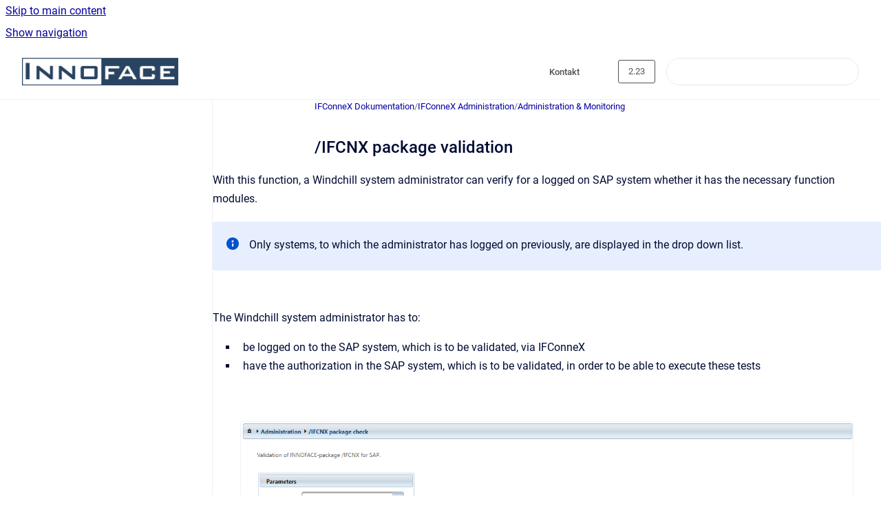

--- FILE ---
content_type: text/html
request_url: https://docs.innoface.de/en/ifconnex/2.23/Endanwender/ifcnx-package-validation
body_size: 6402
content:
<!doctype html>
            
        
    
        
<html class="no-js" lang="en" data-vp-page-id="5746335" data-vp-page-template="article">
    
    
    
<head>
    <!--CDP_HEAD_START-->
        <!--CDP_HEAD_END-->
    <meta charset="utf-8">
    <meta http-equiv="x-ua-compatible" content="ie=edge">
    <meta name="viewport" content="width=device-width, initial-scale=1">
    <meta name="repository-base-url" content="../../../../en/ifconnex/2.23/Endanwender">
                <meta name="source-last-modified" content="2022-11-03T17:11Z">
    
    <meta name="Help Center Version"
          content="1.4">
    
        
    <link rel="icon" href="https://docs.innoface.de/__assets-ed9aef70-a75f-4166-88bf-9dc1c204c86f/image/IF_favicon_circular.png">
    <link rel="apple-touch-icon" href="https://docs.innoface.de/__assets-ed9aef70-a75f-4166-88bf-9dc1c204c86f/image/IF_favicon_circular.png">

            <link rel="canonical" href="https://docs.innoface.de/en/ifconnex/2.23/Endanwender/ifcnx-package-validation">
                                            <link rel="alternate" hreflang="de" href="https://docs.innoface.de/de/ifconnex/2.23/Endanwender/ifcnx-paket-prufung">

                                    <link rel="alternate" hreflang="x-default" href="https://docs.innoface.de/de/ifconnex/2.23/Endanwender/ifcnx-paket-prufung">
                                                                <link rel="alternate" hreflang="en" href="https://docs.innoface.de/en/ifconnex/2.23/Endanwender/ifcnx-package-validation">

                                        
    


<!-- HelpCenter config -->


                                                                                                                                                                                                        
    
                            

    <!-- Primary Meta Tags -->
    <meta name="title" content="/IFCNX package validation">
            <meta name="description" content="With this function, a Windchill system administrator can verify for a logged on SAP system whether it has the necessary function modules. Only syst...">
    <meta property="og:description" content="With this function, a Windchill system administrator can verify for a logged on SAP system whether it has the necessary function modules. Only syst...">
    <meta property="twitter:description" content="With this function, a Windchill system administrator can verify for a logged on SAP system whether it has the necessary function modules. Only syst...">

        
    
    <!-- Open Graph / Facebook -->
    <meta property="og:type" content="website">
    <meta property="og:url" content="https://docs.innoface.de/en/ifconnex/2.23/Endanwender/ifcnx-package-validation">
    <meta property="og:title" content="/IFCNX package validation">
    <meta property="og:image" content="https://docs.innoface.de/__attachments/5746335/image2022-10-2_13-48-49.png?inst-v=ed9aef70-a75f-4166-88bf-9dc1c204c86f">


    <!-- Twitter -->
    <meta property="twitter:card" content="summary_large_image">
    <meta property="twitter:title" content="/IFCNX package validation">
    <meta property="twitter:image" content="https://docs.innoface.de/__attachments/5746335/image2022-10-2_13-48-49.png?inst-v=ed9aef70-a75f-4166-88bf-9dc1c204c86f">

    
    <script>
        var hasCookieNotice = true;
        var usesCookieOptInStrategy = true;
        var cookieRelatedFeatures = [];

        function isSitePreview() {
            var previewStagingUrlMatcher = /\/~preview-([a-f0-9]{8}-[a-f0-9]{4}-[a-f0-9]{4}-[a-f0-9]{4}-[a-f0-9]{12})\//;
            return previewStagingUrlMatcher.test(window.location.href);
        }

        function hasSiteViewerGivenConsentForTracking() {
            try {
                return window.localStorage.getItem('shc-cookies') === 'enabled';
            } catch (e) {
                return false;
            }
        }

        function hasSiteViewerRefusedConsentForTracking() {
            try {
                return window.localStorage.getItem('shc-cookies') === 'disabled';
            } catch (e) {
                return false;
            }
        }

        function areCookiesEnabled() {
                        if (!hasCookieNotice) {
                return true;
            }

                        if (usesCookieOptInStrategy) {
                                if (hasSiteViewerGivenConsentForTracking()) {
                    return true;
                }
            } else {
                                if (!hasSiteViewerRefusedConsentForTracking()) {
                    return true;
                }
            }

            return false;
        }

        var registerCookieRelatedFeature = function (featureFunction) {

                                                
            if (typeof featureFunction === 'function') {
                cookieRelatedFeatures.push(featureFunction);
            }
        }

        var initializeCookieRelatedFeatures = function () {

                                    
            if (!areCookiesEnabled()) {
                return;
            }
            window.scrollHelpCenter.areCookiesEnabled = true;
            for (const cookieRelatedFeature of cookieRelatedFeatures) {
                try {
                    cookieRelatedFeature();
                } catch (e) {
                    console.error(e);
                }
            }
        }

        
        window.scrollHelpCenter = {
            collection: JSON.parse('{\"members\":[{\"name\":\"ReleaseEngine Dokumentation\",\"prefix\":\"releaseengine\",\"versions\":{\"available\":[{\"name\":\"2.2.0\"},{\"name\":\"2.1.x\"}],\"current\":{\"name\":\"IFCnX 2.23\"}},\"variants\":{\"available\":[{\"name\":\"Administrator\"},{\"name\":\"User\"}],\"current\":{\"name\":\"Endanwender\"}},\"languages\":{\"available\":[{\"code\":\"de\",\"homePageLink\":\"..\/..\/..\/..\/de\/releaseengine\/2.2.0\/Administrator\/\"}],\"current\":{\"code\":\"en\",\"homePageLink\":null}}},{\"name\":\"IFConneX Dokumentation\",\"prefix\":\"ifconnex\",\"versions\":{\"available\":[{\"name\":\"IFCnX 2.32\"},{\"name\":\"IFCnX 2.31\"},{\"name\":\"IFCnX 2.30\"},{\"name\":\"IFCnX 2.29\"},{\"name\":\"IFCnX 2.28\"},{\"name\":\"IFCnX 2.27\"},{\"name\":\"IFCnX 2.26\"},{\"name\":\"IFCnX 2.25\"},{\"name\":\"IFCnX 2.24\"},{\"name\":\"IFCnX 2.23\"},{\"name\":\"IFCnX 2.22\"}],\"current\":{\"name\":\"IFCnX 2.23\"}},\"variants\":{\"available\":[{\"name\":\"Endanwender\"}],\"current\":{\"name\":\"Endanwender\"}},\"languages\":{\"available\":[{\"code\":\"en\",\"homePageLink\":\"..\/..\/..\/..\/en\/ifconnex\/2.32\/Endanwender\/\"},{\"code\":\"de\",\"homePageLink\":\"..\/..\/..\/..\/de\/ifconnex\/2.32\/Endanwender\/\"}],\"current\":{\"code\":\"en\",\"homePageLink\":\"..\/..\/..\/..\/en\/ifconnex\/2.32\/Endanwender\/\"}}}],\"currentContentSource\":{\"name\":\"IFConneX Dokumentation\",\"prefix\":\"ifconnex\",\"versions\":{\"available\":[{\"name\":\"IFCnX 2.32\"},{\"name\":\"IFCnX 2.31\"},{\"name\":\"IFCnX 2.30\"},{\"name\":\"IFCnX 2.29\"},{\"name\":\"IFCnX 2.28\"},{\"name\":\"IFCnX 2.27\"},{\"name\":\"IFCnX 2.26\"},{\"name\":\"IFCnX 2.25\"},{\"name\":\"IFCnX 2.24\"},{\"name\":\"IFCnX 2.23\"},{\"name\":\"IFCnX 2.22\"}],\"current\":{\"name\":\"IFCnX 2.23\"}},\"variants\":{\"available\":[{\"name\":\"Endanwender\"}],\"current\":{\"name\":\"Endanwender\"}},\"languages\":{\"available\":[{\"code\":\"en\",\"homePageLink\":\"..\/..\/..\/..\/en\/ifconnex\/2.32\/Endanwender\/\"},{\"code\":\"de\",\"homePageLink\":\"..\/..\/..\/..\/de\/ifconnex\/2.32\/Endanwender\/\"}],\"current\":{\"code\":\"en\",\"homePageLink\":\"..\/..\/..\/..\/en\/ifconnex\/2.32\/Endanwender\/\"}}}}'),
            source: {
                confluenceBaseUrl: 'https://innoface.atlassian.net/wiki',
                confluencePageId: '5746335',
                confluenceSpaceKey: 'DOCCNXV2',
            },
            contentSourceKey: 'DOCUMENT:2d73426d04a73293ebb3d8f528912c77',
            siteKey: 'c4b2e1a6-2dc3-421a-96a0-f245ecba3332',
            customJsSrc: null,
            isSitePreview: isSitePreview(),
            areCookiesEnabled: areCookiesEnabled(),
            excludePageLabel: 'scroll-help-center-exclude-page',
            hasCookieNotice: hasCookieNotice,
            usesCookieOptInStrategy: usesCookieOptInStrategy,
            registerCookieRelatedFeature: registerCookieRelatedFeature,
            initializeCookieRelatedFeatures: initializeCookieRelatedFeatures,
            isPortal: false,
            isSearch: false,
            isError: false,
            isOverview: false,
            viewportLink: '../../../../?l=en',
            relSiteRootPath: '../../../../',
            siteInstanceId: 'ed9aef70-a75f-4166-88bf-9dc1c204c86f',
            theme: {
                root: {
                    absoluteLink: '../../../../?l=en'
                },
                header: {
                    displaySpaceName: false,
                    links: JSON.parse('[{\"url\":\"https:\/\/www.innoface.com\/de\/kontakt\",\"text\":\"Kontakt\"},{\"url\":\"\",\"text\":\"\"}]'),
                    logo: {
                        url: '../../../../__assets-ed9aef70-a75f-4166-88bf-9dc1c204c86f/image/if_logo_2021_500px.jpg',
                        alt: 'innoface'
                    },
                },
                cookieNotice: {
                    display: true,
                    headingText: 'Cookie Notice',
                    descriptionText: 'Please read our privacy policy statement.',
                    link: {
                        url: 'https://www.innoface.de/en/privacy_policy',
                        text: 'Privacy Policy'
                    }
                }
            },
            integrations: {
                jiraServiceDesk: {
                    key: ''
                },
                intercom: {
                    appId: ''
                },
                zendesk: {
                    url: ''
                },
                aiSearch: {
                    enabled: false
                }
            },
            repository: {
                link: '../../../../en/ifconnex/2.23/Endanwender',
                name: 'IFConneX Dokumentation'
            },
            versionLinksForPage: JSON.parse('[{\"name\":\"IFCnX 2.32\",\"toVersionLink\":\"..\/..\/..\/..\/en\/ifconnex\/2.32\/Endanwender\/ifcnx-package-validation\"},{\"name\":\"IFCnX 2.31\",\"toVersionLink\":\"..\/..\/..\/..\/en\/ifconnex\/2.31\/Endanwender\/ifcnx-package-validation\"},{\"name\":\"IFCnX 2.30\",\"toVersionLink\":\"..\/..\/..\/..\/en\/ifconnex\/2.30\/Endanwender\/ifcnx-package-validation\"},{\"name\":\"IFCnX 2.29\",\"toVersionLink\":\"..\/..\/..\/..\/en\/ifconnex\/2.29\/Endanwender\/ifcnx-package-validation\"},{\"name\":\"IFCnX 2.28\",\"toVersionLink\":\"..\/..\/..\/..\/en\/ifconnex\/2.28\/Endanwender\/ifcnx-package-validation\"},{\"name\":\"IFCnX 2.27\",\"toVersionLink\":\"..\/..\/..\/..\/en\/ifconnex\/2.27\/Endanwender\/ifcnx-package-validation\"},{\"name\":\"IFCnX 2.26\",\"toVersionLink\":\"..\/..\/..\/..\/en\/ifconnex\/2.26\/Endanwender\/ifcnx-package-validation\"},{\"name\":\"IFCnX 2.25\",\"toVersionLink\":\"..\/..\/..\/..\/en\/ifconnex\/2.25\/Endanwender\/ifcnx-package-validation\"},{\"name\":\"IFCnX 2.24\",\"toVersionLink\":\"..\/..\/..\/..\/en\/ifconnex\/2.24\/Endanwender\/ifcnx-package-validation\"},{\"name\":\"IFCnX 2.23\",\"toVersionLink\":\"..\/..\/..\/..\/en\/ifconnex\/2.23\/Endanwender\/ifcnx-package-validation\"},{\"name\":\"IFCnX 2.22\",\"toVersionLink\":\"..\/..\/..\/..\/en\/ifconnex\/2.22\/Endanwender\/ifcnx-package-validation\"}]'),
            variantLinksForPage: JSON.parse('[{\"name\":\"Endanwender\",\"toVariantLink\":\"..\/..\/..\/..\/en\/ifconnex\/2.23\/Endanwender\/ifcnx-package-validation\"}]'),
            languageLinksForPage: JSON.parse('[{\"displayName\":\"German\",\"code\":\"de\",\"toLanguageLink\":\"..\/..\/..\/..\/de\/ifconnex\/2.23\/Endanwender\/ifcnx-paket-prufung\",\"fallback\":false},{\"displayName\":\"English\",\"code\":\"en\",\"toLanguageLink\":\"..\/..\/..\/..\/en\/ifconnex\/2.23\/Endanwender\/ifcnx-package-validation\",\"fallback\":false}]'),
            defaultLanguageCode: 'de'        };
    </script>

    
            
    

    
        
    <link rel="stylesheet" href="../../../../__theme/css/app--9d49c7a6f16d6f27f169.css">

    
            <link rel="stylesheet"
              id="theme-asset-custom-css"
              href="../../../../__assets-ed9aef70-a75f-4166-88bf-9dc1c204c86f/css/custom.css">
    
    
<style>
            :root {
                        --_vpt-INTERNAL-footer-background: #294462;
        --_vpt-INTERNAL-footer-foreground: #FFF;
        --_vpt-INTERNAL-header-background: #ffffff;
        --_vpt-INTERNAL-header-foreground: #525252;

        /* @deprecated */
        --vp-portal-banner-background-image: url('../../__assets-ed9aef70-a75f-4166-88bf-9dc1c204c86f/image/banner_2.png');
        /* @deprecated */
        --vp-portal-banner-text-color: #FFF;
        /* @deprecated */
        --vp-space-banner-background-image: url('../../__assets-ed9aef70-a75f-4166-88bf-9dc1c204c86f/image/banner_3.png');
        /* @deprecated */
        --vp-space-banner-text-color: #FFF;
    }
</style>

    <title>/IFCNX package validation</title>

        </head>
    <!-- pageid attribute is deprecated - please use data-vp-page-id on html element instead -->
    <body pageid="5746335" class="flex flex-col min-h-screen">
                    <div id="vp-js-cookies__notice"></div>
            <vp-a11y-skip-controller>
                <a class="vp-a11y-skip-trigger" href="#content">
                    <i18n-message i18nkey="navigation.skip.to.main.label">
                        Skip to main content
                    </i18n-message>
                </a>
            </vp-a11y-skip-controller>
            <button type="button" class="vp-a11y-skip-trigger vp-js-a11y-navigation-toggle">
                <i18n-message i18nkey="navigation.open.label">
                    Show navigation
                </i18n-message>
            </button>
        
        

<header data-vp-component="header" class="header hc-header-background-color">
    <div class="header__navigation relative">
        <div class="hc-header-background-color relative z-10" id="site-navigation">
            <div class="top-bar header__navigation--large vp-container hc-header-background-color hc-header-font-color">
                <div class="top-bar-left">
                    <ul class="flex flex-wrap flex-row gap-4 items-center relative m-0 p-0 list-none hc-header-background-color">
                        <li class="leading-none align-self-center header__navigation--logo">
                            <vp-localized-link>
                                <a href="../../../../?l=en">
                                    <img src="../../../../__assets-ed9aef70-a75f-4166-88bf-9dc1c204c86f/image/if_logo_2021_500px.jpg" alt="">
                                    <i18n-message class="sr-only" i18nKey="header.home.label">
                                        Go to homepage
                                    </i18n-message>
                                </a>
                            </vp-localized-link>
                        </li>
                                            </ul>
                </div>
                <div class="top-bar-right no-print">
                    <div class="header__navigation--large__menu hc-header-background-color">
                        <ul class="flex flex-row m-0 p-0 list-none render-links">
                            
    <li class="order-6 lg:order-2 render-links--link
                              render-links--link--border">
        <a href="https://www.innoface.com/de/kontakt"
           class="block px-4 py-3 hc-header-font-color"
           rel="noopener">
            Kontakt
        </a>
    </li>
        <li class="order-6 lg:order-2 render-links--link
                              ">
        <a href=""
           class="block px-4 py-3 hc-header-font-color"
           rel="noopener">
            
        </a>
    </li>
                            </ul>
                                                    <div id="vp-js-desktop__navigation__picker" class="ml-2 my-auto">
                                <!-- These are just placeholders and will be replaced by the actual pickers which are rendered by preact -->
                                                                    <div class="vp-picker vp-version-picker">
                                        <button class="vp-button vp-button--variant-outline vp-picker__button">
                                            2.23
                                        </button>
                                    </div>
                                                                                            </div>
                                                                            <div class="my-auto list-none ml-4">
                                    

        
        
    
    <div
        data-vp-id="search-bar-placeholder"
        data-vp-component="search-bar"
        data-vp-variant=""
        class="vp-search-bar "
        aria-hidden="true"
    >
        <form
            action="/search.html"
            method="GET"
            class="vp-search-bar__input-container"
        >
            <div
                data-vp-component="search-input"
                data-vp-variant="border"
                class="vp-search-input vp-search-input--border"
            >
                <input
                    type="search"
                    autocomplete="off"
                    value=""
                    class="vp-search-input__input"
                    style="margin-right: 0;"
                >
            </div>
        </form>
    </div>

    
    <script data-vp-id="search-bar-config" type="application/json">
        {
            "hasContentSourceFilter": false,
            "hasQuickSearch": true,
            "variant": ""
        }
    </script>
                            </div>
                                            </div>

                    <button type="button" class="vp-js-header-search-toggle vp-button header__navigation--button hc-header-font-color">
                        <svg
                            data-vp-id="header-search-toggle-icon"
                            data-vp-component="icon"
                            xmlns="http://www.w3.org/2000/svg"
                            width="20"
                            height="20"
                            viewBox="0 0 20 20"
                            fill="none"
                            aria-hidden="true"
                        >
                            <path d="M8.99452 14.5C10.5121 14.5 11.809 13.9669 12.8854 12.9007C13.9618 11.8345 14.5 10.5361 14.5 9.00548C14.5 7.48794 13.9631 6.19097 12.8893 5.11458C11.8155 4.03819 10.519 3.5 9 3.5C7.46786 3.5 6.16816 4.0369 5.1009 5.11071C4.03363 6.18453 3.5 7.48096 3.5 9C3.5 10.5321 4.0331 11.8318 5.09929 12.8991C6.1655 13.9664 7.46391 14.5 8.99452 14.5ZM9 16C8.02913 16 7.11974 15.816 6.27185 15.4479C5.42395 15.0799 4.68056 14.5799 4.04167 13.9479C3.40278 13.316 2.90278 12.576 2.54167 11.728C2.18056 10.88 2 9.97053 2 8.99956C2 8.04152 2.18403 7.13542 2.55208 6.28125C2.92014 5.42708 3.41864 4.68387 4.04758 4.0516C4.67653 3.41935 5.41569 2.91935 6.26508 2.5516C7.11449 2.18387 8.02548 2 8.99806 2C9.95769 2 10.8646 2.18403 11.7188 2.55208C12.5729 2.92014 13.316 3.42014 13.9479 4.05208C14.5799 4.68403 15.0799 5.42612 15.4479 6.27835C15.816 7.13058 16 8.0381 16 9.00094C16 9.83365 15.8615 10.6213 15.5846 11.3638C15.3078 12.1062 14.9254 12.7836 14.4375 13.3958L18 16.9583L16.9375 18L13.375 14.4583C12.7668 14.9459 12.0939 15.3247 11.3564 15.5948C10.6188 15.8649 9.83333 16 9 16Z" fill="currentColor"></path>
                        </svg>
                        <i18n-message class="sr-only" i18nKey="search.form.show.label"></i18n-message>
                    </button>
                </div>
            </div>
        </div>
    </div>
</header>

        <div class="flex flex-col flex-grow hc-main-wrapper">
                            


<div class="vp-article vp-container article">
    <div class="vp-article__aside-left no-print">
        <div id="vp-js-desktop__navigation" class="vp-article__aside-left__inner"></div>
    </div>

    <main id="article-content" class="vp-article__content-panel">
                    
    <i18n-message i18nkey="breadcrumb.label" attribute="aria-label" class="vp-breadcrumbs__wrapper">
        <nav class="vp-breadcrumbs" aria-label="Breadcrumb" role="navigation">
            <div class="breadcrumbs-wrapper">
                <ol class="breadcrumbs breadcrumbs--fit-content">
                                            <li>
                                                            <a href="../../../../en/ifconnex/2.23/Endanwender/" rel="prev">IFConneX Dokumentation</a>
                                                                                        <span aria-hidden="true">/</span>
                                                    </li>
                                            <li>
                                                            <a href="../../../../en/ifconnex/2.23/Endanwender/ifconnex-administration" rel="prev" class="js-breadcrumbs-truncate">IFConneX Administration</a>
                                                                                        <span aria-hidden="true">/</span>
                                                    </li>
                                            <li>
                                                            <a href="../../../../en/ifconnex/2.23/Endanwender/administration-monitoring" rel="prev" class="js-breadcrumbs-truncate">Administration &amp; Monitoring</a>
                                                                                </li>
                                    </ol>
            </div>
        </nav>
    </i18n-message>
                        <div id="content" class="vp-a11y-skip-target" tabindex="-1"></div>
                    <div class="vp-article__aside-right no-print">
                <vp-toc data-vp-component="toc" for="main-content">
                    <vp-a11y-skip-controller slot="afterbegin">
                        <a class="vp-a11y-skip-trigger"  href="#article-inner-content">
                            <i18n-message i18nkey="navigation.skip.toc.label">
                                Skip table of contents
                            </i18n-message>
                        </a>
                    </vp-a11y-skip-controller>
                </vp-toc>
            </div>
                <div id="article-inner-content" class="vp-article__wrapper" tabindex="-1">
            <header class="article-header">
                <!-- CSS class article__heading is deprecated and will be removed in the future -->
                <h1 class="vp-article__heading article__heading"><span>/IFCNX package validation</span></h1>
            </header>

            <section id="main-content" class="vp-article__content wiki-content article__content">
                    <p><span class="legacy-color-text-blue3">With this function, a Windchill system administrator can verify for a logged on SAP system whether it has the necessary function modules.<br clear="none"></span></p>





    
<div class="panel-macro panel-macro--info panel-macros--info" role="note" aria-label="Note" data-type="info">
    <div class="panel-macro__icon panel-macros--info__icon">
                    <img aria-hidden="true" src="../../../../__theme/images/common/info-macro-icon--39985156a8a940b9a79d.svg">
                    </div>
    <div class="panel-macro__content panel-macros--info__content">
                <span class="legacy-color-text-blue3">Only systems, to which the administrator has logged on previously, are displayed in the drop down list.</span>
    </div>
</div>
<p><span class="legacy-color-text-blue3"><strong><br clear="none"></strong></span></p><p><span class="legacy-color-text-blue3">The Windchill system administrator has to:</span></p><ul style="list-style-type: square;"><li><span class="legacy-color-text-blue3">be logged on to the SAP system, which is to be validated, via IFConneX</span></li><li><span class="legacy-color-text-blue3">have the authorization in the SAP system, which is to be validated, in order to be able to execute these tests</span></li></ul><p><span class="legacy-color-text-blue3"><br clear="none"></span></p><p><figure class="confluence-embedded-image vp-image vp-image--width-auto"><img height="400" src="../../../../__attachments/5746335/image2022-10-2_13-48-49.png?inst-v=ed9aef70-a75f-4166-88bf-9dc1c204c86f"></figure></p>

        
<div class="table-overlay full reveal article__content" data-vp-id="js-table-overlay">
    <i18n-message i18nkey="modal.cta.close.label" attribute="title">
        <button class="close-button table-overlay__close"
                data-close
                title="Close modal"
                type="button">
            <span aria-hidden="true">&times;</span>
        </button>
    </i18n-message>
    <div class="table-overlay__content"></div>
</div>

                                    <vp-article-pagination pageid="5746335"></vp-article-pagination>
                            </section>

                    </div>
    </main>
</div>
                    </div>

        
    
<footer data-vp-component="footer" class="footer hc-footer-background-color">
    <div class="grid lg:flex footer--alignment hc-footer-font-color vp-container">
                    <div class="flex hc-footer-font-color">
                <img src="../../../../__assets-ed9aef70-a75f-4166-88bf-9dc1c204c86f/image/if_logo_2021_white_150.png" class="footer__logo" alt="">
            </div>
                <div class="grid">
            <div class="footer__links">
                                    <a
                        href="https://www.innoface.de"
                        class="hc-footer-font-color"
                        rel="noopener"
                    >
                        www.innoface.de
                    </a>
                                                </div>
                <ul class="footer__attribution-line--copyright hc-footer-font-color">
                    <li>
                    <i18n-message i18nkey="footer.copyright.label" options='{ "date": "2025", "by": "Innoface AG" }'>
                        Copyright &copy; 2025 Innoface AG
                    </i18n-message>
                    </li>
                    <li>
                        <span aria-hidden="true">&bull;</span>
                        <i18n-message i18nkey="footer.poweredBy.label">Powered by</i18n-message>
                        &#32;
                        <a
                            href="https://www.k15t.com/go/scroll-viewport-cloud-help-center"
                            rel="noopener nofollow"
                        >
                            Scroll Viewport
                        </a>
                        &#32;
                        &#38;
                        &#32;
                        <a
                            href="https://www.atlassian.com/software/confluence"
                            rel="noopener nofollow"
                        >
                            Atlassian Confluence
                        </a>
                    </li>
                    <li id="vp-js-cookies__reset-link"></li>
                </ul>
                            <div class="footer__language-picker-container">
                    <i18n-message i18nKey="languages.picker.label" attribute="aria-label">
                        <nav class="footer__language-picker" aria-label="Select site language">
                            
                            <div id="vp-js-language-picker-placeholder" data-vp-id="language-picker-placeholder">
                                <div
                                        data-vp-id="language-picker-footer"
                                        data-vp-component="dropdown"
                                        data-vp-variant="outline"
                                        class="vp-dropdown vp-dropdown--outline variant-outline"
                                >
                                    <div class="vp-button vp-dropdown__button" style="min-width: 120px">
                                        <span aria-hidden="true" class="vp-dropdown__button-label">English</span>
                                    </div>
                                </div>
                            </div>
                        </nav>
                    </i18n-message>
                </div>
                    </div>
    </div>
</footer>

        
    
    
        
        
            
    
                
                
                
        
        <div id="vp-js-mobile__navigation"></div>

                            <div class="vp-error-log">
                <div class="vp-error-log__backdrop"></div>
                <div class="vp-error-log__modal">
                    <div class="vp-error-log__header">
                        <i18n-message i18nkey="preview.errorLog.header.label" ns="common">
                            JavaScript errors detected
                        </i18n-message>
                    </div>
                    <div class="vp-error-log__content">
                        <p>
                            <i18n-message i18nkey="preview.errorLog.content.0" ns="common">
                                Please note, these errors can depend on your browser setup.
                            </i18n-message>
                        </p>
                        <ul data-error-log-list>
                            <template class="vp-error-log__item--template">
                                <li></li>
                            </template>
                        </ul>
                        <p>
                            <i18n-message i18nkey="preview.errorLog.content.1" ns="common">
                                If this problem persists, please contact our support.
                            </i18n-message>
                        </p>
                    </div>
                    <div class="vp-error-log__footer">
                        <a class="vp-button vp-button--primary" href="https://k15t.jira.com/servicedesk/customer/portal/3" rel="noopener">
                            <i18n-message i18nkey="preview.errorLog.cta.support.label" ns="common">
                                Contact Support
                            </i18n-message>
                        </a>
                        <a class="vp-button vp-button--secondary" id="error-log-close-button" tabindex="0">
                            <i18n-message i18nkey="preview.errorLog.cta.close.label" ns="common">
                                Close
                            </i18n-message>
                        </a>
                    </div>
                </div>
            </div>
        
        <script>
            (function() {
                // set the inapphelp attributes as early as possible to avoid flashing content that should be hidden
                const searchParams = new URL(location.href).searchParams;

                if (searchParams.get('inAppHelp') === 'true') {
                    const inAppHelpClasses = ['vp-in-app-help'];

                    if (searchParams.get('title') === 'false') {
                        inAppHelpClasses.push('vp-in-app-help--no-title');
                    }

                    document.body.classList.add(...inAppHelpClasses);
                }
            }());
        </script>

        <script>
            if(!false) {
                window.scrollHelpCenter.initializeCookieRelatedFeatures();
            }
        </script>

        <script src="../../../../__theme/js/app--5c3782a4d5eec48f97e4.js"></script>
    </body>
</html>
